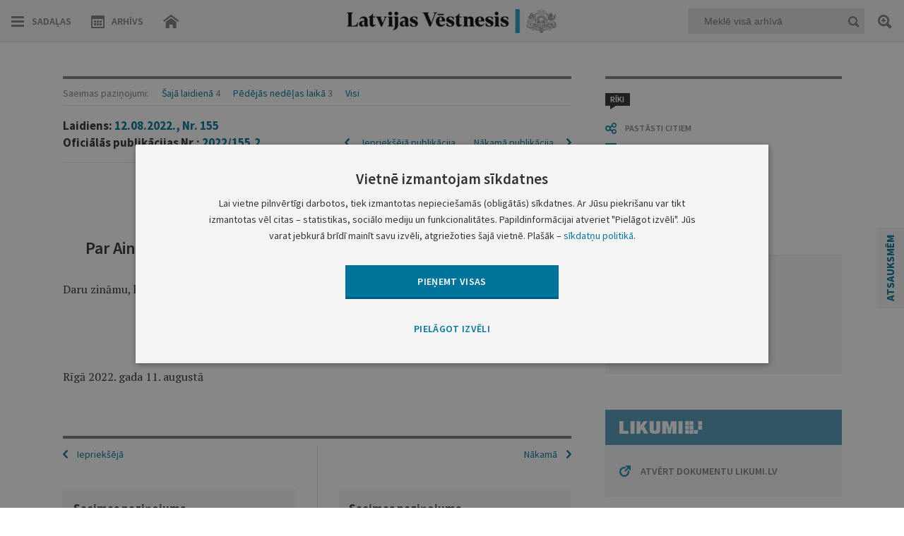

--- FILE ---
content_type: text/html; charset=utf-8
request_url: https://www.google.com/recaptcha/api2/anchor?ar=1&k=6LfAwx0TAAAAAHJ14x0TZhq-09WnAhr2UX0UIjYK&co=aHR0cHM6Ly93d3cudmVzdG5lc2lzLmx2OjQ0Mw..&hl=lv&v=N67nZn4AqZkNcbeMu4prBgzg&size=normal&anchor-ms=20000&execute-ms=30000&cb=bbfvp93jsiy4
body_size: 49518
content:
<!DOCTYPE HTML><html dir="ltr" lang="lv"><head><meta http-equiv="Content-Type" content="text/html; charset=UTF-8">
<meta http-equiv="X-UA-Compatible" content="IE=edge">
<title>reCAPTCHA</title>
<style type="text/css">
/* cyrillic-ext */
@font-face {
  font-family: 'Roboto';
  font-style: normal;
  font-weight: 400;
  font-stretch: 100%;
  src: url(//fonts.gstatic.com/s/roboto/v48/KFO7CnqEu92Fr1ME7kSn66aGLdTylUAMa3GUBHMdazTgWw.woff2) format('woff2');
  unicode-range: U+0460-052F, U+1C80-1C8A, U+20B4, U+2DE0-2DFF, U+A640-A69F, U+FE2E-FE2F;
}
/* cyrillic */
@font-face {
  font-family: 'Roboto';
  font-style: normal;
  font-weight: 400;
  font-stretch: 100%;
  src: url(//fonts.gstatic.com/s/roboto/v48/KFO7CnqEu92Fr1ME7kSn66aGLdTylUAMa3iUBHMdazTgWw.woff2) format('woff2');
  unicode-range: U+0301, U+0400-045F, U+0490-0491, U+04B0-04B1, U+2116;
}
/* greek-ext */
@font-face {
  font-family: 'Roboto';
  font-style: normal;
  font-weight: 400;
  font-stretch: 100%;
  src: url(//fonts.gstatic.com/s/roboto/v48/KFO7CnqEu92Fr1ME7kSn66aGLdTylUAMa3CUBHMdazTgWw.woff2) format('woff2');
  unicode-range: U+1F00-1FFF;
}
/* greek */
@font-face {
  font-family: 'Roboto';
  font-style: normal;
  font-weight: 400;
  font-stretch: 100%;
  src: url(//fonts.gstatic.com/s/roboto/v48/KFO7CnqEu92Fr1ME7kSn66aGLdTylUAMa3-UBHMdazTgWw.woff2) format('woff2');
  unicode-range: U+0370-0377, U+037A-037F, U+0384-038A, U+038C, U+038E-03A1, U+03A3-03FF;
}
/* math */
@font-face {
  font-family: 'Roboto';
  font-style: normal;
  font-weight: 400;
  font-stretch: 100%;
  src: url(//fonts.gstatic.com/s/roboto/v48/KFO7CnqEu92Fr1ME7kSn66aGLdTylUAMawCUBHMdazTgWw.woff2) format('woff2');
  unicode-range: U+0302-0303, U+0305, U+0307-0308, U+0310, U+0312, U+0315, U+031A, U+0326-0327, U+032C, U+032F-0330, U+0332-0333, U+0338, U+033A, U+0346, U+034D, U+0391-03A1, U+03A3-03A9, U+03B1-03C9, U+03D1, U+03D5-03D6, U+03F0-03F1, U+03F4-03F5, U+2016-2017, U+2034-2038, U+203C, U+2040, U+2043, U+2047, U+2050, U+2057, U+205F, U+2070-2071, U+2074-208E, U+2090-209C, U+20D0-20DC, U+20E1, U+20E5-20EF, U+2100-2112, U+2114-2115, U+2117-2121, U+2123-214F, U+2190, U+2192, U+2194-21AE, U+21B0-21E5, U+21F1-21F2, U+21F4-2211, U+2213-2214, U+2216-22FF, U+2308-230B, U+2310, U+2319, U+231C-2321, U+2336-237A, U+237C, U+2395, U+239B-23B7, U+23D0, U+23DC-23E1, U+2474-2475, U+25AF, U+25B3, U+25B7, U+25BD, U+25C1, U+25CA, U+25CC, U+25FB, U+266D-266F, U+27C0-27FF, U+2900-2AFF, U+2B0E-2B11, U+2B30-2B4C, U+2BFE, U+3030, U+FF5B, U+FF5D, U+1D400-1D7FF, U+1EE00-1EEFF;
}
/* symbols */
@font-face {
  font-family: 'Roboto';
  font-style: normal;
  font-weight: 400;
  font-stretch: 100%;
  src: url(//fonts.gstatic.com/s/roboto/v48/KFO7CnqEu92Fr1ME7kSn66aGLdTylUAMaxKUBHMdazTgWw.woff2) format('woff2');
  unicode-range: U+0001-000C, U+000E-001F, U+007F-009F, U+20DD-20E0, U+20E2-20E4, U+2150-218F, U+2190, U+2192, U+2194-2199, U+21AF, U+21E6-21F0, U+21F3, U+2218-2219, U+2299, U+22C4-22C6, U+2300-243F, U+2440-244A, U+2460-24FF, U+25A0-27BF, U+2800-28FF, U+2921-2922, U+2981, U+29BF, U+29EB, U+2B00-2BFF, U+4DC0-4DFF, U+FFF9-FFFB, U+10140-1018E, U+10190-1019C, U+101A0, U+101D0-101FD, U+102E0-102FB, U+10E60-10E7E, U+1D2C0-1D2D3, U+1D2E0-1D37F, U+1F000-1F0FF, U+1F100-1F1AD, U+1F1E6-1F1FF, U+1F30D-1F30F, U+1F315, U+1F31C, U+1F31E, U+1F320-1F32C, U+1F336, U+1F378, U+1F37D, U+1F382, U+1F393-1F39F, U+1F3A7-1F3A8, U+1F3AC-1F3AF, U+1F3C2, U+1F3C4-1F3C6, U+1F3CA-1F3CE, U+1F3D4-1F3E0, U+1F3ED, U+1F3F1-1F3F3, U+1F3F5-1F3F7, U+1F408, U+1F415, U+1F41F, U+1F426, U+1F43F, U+1F441-1F442, U+1F444, U+1F446-1F449, U+1F44C-1F44E, U+1F453, U+1F46A, U+1F47D, U+1F4A3, U+1F4B0, U+1F4B3, U+1F4B9, U+1F4BB, U+1F4BF, U+1F4C8-1F4CB, U+1F4D6, U+1F4DA, U+1F4DF, U+1F4E3-1F4E6, U+1F4EA-1F4ED, U+1F4F7, U+1F4F9-1F4FB, U+1F4FD-1F4FE, U+1F503, U+1F507-1F50B, U+1F50D, U+1F512-1F513, U+1F53E-1F54A, U+1F54F-1F5FA, U+1F610, U+1F650-1F67F, U+1F687, U+1F68D, U+1F691, U+1F694, U+1F698, U+1F6AD, U+1F6B2, U+1F6B9-1F6BA, U+1F6BC, U+1F6C6-1F6CF, U+1F6D3-1F6D7, U+1F6E0-1F6EA, U+1F6F0-1F6F3, U+1F6F7-1F6FC, U+1F700-1F7FF, U+1F800-1F80B, U+1F810-1F847, U+1F850-1F859, U+1F860-1F887, U+1F890-1F8AD, U+1F8B0-1F8BB, U+1F8C0-1F8C1, U+1F900-1F90B, U+1F93B, U+1F946, U+1F984, U+1F996, U+1F9E9, U+1FA00-1FA6F, U+1FA70-1FA7C, U+1FA80-1FA89, U+1FA8F-1FAC6, U+1FACE-1FADC, U+1FADF-1FAE9, U+1FAF0-1FAF8, U+1FB00-1FBFF;
}
/* vietnamese */
@font-face {
  font-family: 'Roboto';
  font-style: normal;
  font-weight: 400;
  font-stretch: 100%;
  src: url(//fonts.gstatic.com/s/roboto/v48/KFO7CnqEu92Fr1ME7kSn66aGLdTylUAMa3OUBHMdazTgWw.woff2) format('woff2');
  unicode-range: U+0102-0103, U+0110-0111, U+0128-0129, U+0168-0169, U+01A0-01A1, U+01AF-01B0, U+0300-0301, U+0303-0304, U+0308-0309, U+0323, U+0329, U+1EA0-1EF9, U+20AB;
}
/* latin-ext */
@font-face {
  font-family: 'Roboto';
  font-style: normal;
  font-weight: 400;
  font-stretch: 100%;
  src: url(//fonts.gstatic.com/s/roboto/v48/KFO7CnqEu92Fr1ME7kSn66aGLdTylUAMa3KUBHMdazTgWw.woff2) format('woff2');
  unicode-range: U+0100-02BA, U+02BD-02C5, U+02C7-02CC, U+02CE-02D7, U+02DD-02FF, U+0304, U+0308, U+0329, U+1D00-1DBF, U+1E00-1E9F, U+1EF2-1EFF, U+2020, U+20A0-20AB, U+20AD-20C0, U+2113, U+2C60-2C7F, U+A720-A7FF;
}
/* latin */
@font-face {
  font-family: 'Roboto';
  font-style: normal;
  font-weight: 400;
  font-stretch: 100%;
  src: url(//fonts.gstatic.com/s/roboto/v48/KFO7CnqEu92Fr1ME7kSn66aGLdTylUAMa3yUBHMdazQ.woff2) format('woff2');
  unicode-range: U+0000-00FF, U+0131, U+0152-0153, U+02BB-02BC, U+02C6, U+02DA, U+02DC, U+0304, U+0308, U+0329, U+2000-206F, U+20AC, U+2122, U+2191, U+2193, U+2212, U+2215, U+FEFF, U+FFFD;
}
/* cyrillic-ext */
@font-face {
  font-family: 'Roboto';
  font-style: normal;
  font-weight: 500;
  font-stretch: 100%;
  src: url(//fonts.gstatic.com/s/roboto/v48/KFO7CnqEu92Fr1ME7kSn66aGLdTylUAMa3GUBHMdazTgWw.woff2) format('woff2');
  unicode-range: U+0460-052F, U+1C80-1C8A, U+20B4, U+2DE0-2DFF, U+A640-A69F, U+FE2E-FE2F;
}
/* cyrillic */
@font-face {
  font-family: 'Roboto';
  font-style: normal;
  font-weight: 500;
  font-stretch: 100%;
  src: url(//fonts.gstatic.com/s/roboto/v48/KFO7CnqEu92Fr1ME7kSn66aGLdTylUAMa3iUBHMdazTgWw.woff2) format('woff2');
  unicode-range: U+0301, U+0400-045F, U+0490-0491, U+04B0-04B1, U+2116;
}
/* greek-ext */
@font-face {
  font-family: 'Roboto';
  font-style: normal;
  font-weight: 500;
  font-stretch: 100%;
  src: url(//fonts.gstatic.com/s/roboto/v48/KFO7CnqEu92Fr1ME7kSn66aGLdTylUAMa3CUBHMdazTgWw.woff2) format('woff2');
  unicode-range: U+1F00-1FFF;
}
/* greek */
@font-face {
  font-family: 'Roboto';
  font-style: normal;
  font-weight: 500;
  font-stretch: 100%;
  src: url(//fonts.gstatic.com/s/roboto/v48/KFO7CnqEu92Fr1ME7kSn66aGLdTylUAMa3-UBHMdazTgWw.woff2) format('woff2');
  unicode-range: U+0370-0377, U+037A-037F, U+0384-038A, U+038C, U+038E-03A1, U+03A3-03FF;
}
/* math */
@font-face {
  font-family: 'Roboto';
  font-style: normal;
  font-weight: 500;
  font-stretch: 100%;
  src: url(//fonts.gstatic.com/s/roboto/v48/KFO7CnqEu92Fr1ME7kSn66aGLdTylUAMawCUBHMdazTgWw.woff2) format('woff2');
  unicode-range: U+0302-0303, U+0305, U+0307-0308, U+0310, U+0312, U+0315, U+031A, U+0326-0327, U+032C, U+032F-0330, U+0332-0333, U+0338, U+033A, U+0346, U+034D, U+0391-03A1, U+03A3-03A9, U+03B1-03C9, U+03D1, U+03D5-03D6, U+03F0-03F1, U+03F4-03F5, U+2016-2017, U+2034-2038, U+203C, U+2040, U+2043, U+2047, U+2050, U+2057, U+205F, U+2070-2071, U+2074-208E, U+2090-209C, U+20D0-20DC, U+20E1, U+20E5-20EF, U+2100-2112, U+2114-2115, U+2117-2121, U+2123-214F, U+2190, U+2192, U+2194-21AE, U+21B0-21E5, U+21F1-21F2, U+21F4-2211, U+2213-2214, U+2216-22FF, U+2308-230B, U+2310, U+2319, U+231C-2321, U+2336-237A, U+237C, U+2395, U+239B-23B7, U+23D0, U+23DC-23E1, U+2474-2475, U+25AF, U+25B3, U+25B7, U+25BD, U+25C1, U+25CA, U+25CC, U+25FB, U+266D-266F, U+27C0-27FF, U+2900-2AFF, U+2B0E-2B11, U+2B30-2B4C, U+2BFE, U+3030, U+FF5B, U+FF5D, U+1D400-1D7FF, U+1EE00-1EEFF;
}
/* symbols */
@font-face {
  font-family: 'Roboto';
  font-style: normal;
  font-weight: 500;
  font-stretch: 100%;
  src: url(//fonts.gstatic.com/s/roboto/v48/KFO7CnqEu92Fr1ME7kSn66aGLdTylUAMaxKUBHMdazTgWw.woff2) format('woff2');
  unicode-range: U+0001-000C, U+000E-001F, U+007F-009F, U+20DD-20E0, U+20E2-20E4, U+2150-218F, U+2190, U+2192, U+2194-2199, U+21AF, U+21E6-21F0, U+21F3, U+2218-2219, U+2299, U+22C4-22C6, U+2300-243F, U+2440-244A, U+2460-24FF, U+25A0-27BF, U+2800-28FF, U+2921-2922, U+2981, U+29BF, U+29EB, U+2B00-2BFF, U+4DC0-4DFF, U+FFF9-FFFB, U+10140-1018E, U+10190-1019C, U+101A0, U+101D0-101FD, U+102E0-102FB, U+10E60-10E7E, U+1D2C0-1D2D3, U+1D2E0-1D37F, U+1F000-1F0FF, U+1F100-1F1AD, U+1F1E6-1F1FF, U+1F30D-1F30F, U+1F315, U+1F31C, U+1F31E, U+1F320-1F32C, U+1F336, U+1F378, U+1F37D, U+1F382, U+1F393-1F39F, U+1F3A7-1F3A8, U+1F3AC-1F3AF, U+1F3C2, U+1F3C4-1F3C6, U+1F3CA-1F3CE, U+1F3D4-1F3E0, U+1F3ED, U+1F3F1-1F3F3, U+1F3F5-1F3F7, U+1F408, U+1F415, U+1F41F, U+1F426, U+1F43F, U+1F441-1F442, U+1F444, U+1F446-1F449, U+1F44C-1F44E, U+1F453, U+1F46A, U+1F47D, U+1F4A3, U+1F4B0, U+1F4B3, U+1F4B9, U+1F4BB, U+1F4BF, U+1F4C8-1F4CB, U+1F4D6, U+1F4DA, U+1F4DF, U+1F4E3-1F4E6, U+1F4EA-1F4ED, U+1F4F7, U+1F4F9-1F4FB, U+1F4FD-1F4FE, U+1F503, U+1F507-1F50B, U+1F50D, U+1F512-1F513, U+1F53E-1F54A, U+1F54F-1F5FA, U+1F610, U+1F650-1F67F, U+1F687, U+1F68D, U+1F691, U+1F694, U+1F698, U+1F6AD, U+1F6B2, U+1F6B9-1F6BA, U+1F6BC, U+1F6C6-1F6CF, U+1F6D3-1F6D7, U+1F6E0-1F6EA, U+1F6F0-1F6F3, U+1F6F7-1F6FC, U+1F700-1F7FF, U+1F800-1F80B, U+1F810-1F847, U+1F850-1F859, U+1F860-1F887, U+1F890-1F8AD, U+1F8B0-1F8BB, U+1F8C0-1F8C1, U+1F900-1F90B, U+1F93B, U+1F946, U+1F984, U+1F996, U+1F9E9, U+1FA00-1FA6F, U+1FA70-1FA7C, U+1FA80-1FA89, U+1FA8F-1FAC6, U+1FACE-1FADC, U+1FADF-1FAE9, U+1FAF0-1FAF8, U+1FB00-1FBFF;
}
/* vietnamese */
@font-face {
  font-family: 'Roboto';
  font-style: normal;
  font-weight: 500;
  font-stretch: 100%;
  src: url(//fonts.gstatic.com/s/roboto/v48/KFO7CnqEu92Fr1ME7kSn66aGLdTylUAMa3OUBHMdazTgWw.woff2) format('woff2');
  unicode-range: U+0102-0103, U+0110-0111, U+0128-0129, U+0168-0169, U+01A0-01A1, U+01AF-01B0, U+0300-0301, U+0303-0304, U+0308-0309, U+0323, U+0329, U+1EA0-1EF9, U+20AB;
}
/* latin-ext */
@font-face {
  font-family: 'Roboto';
  font-style: normal;
  font-weight: 500;
  font-stretch: 100%;
  src: url(//fonts.gstatic.com/s/roboto/v48/KFO7CnqEu92Fr1ME7kSn66aGLdTylUAMa3KUBHMdazTgWw.woff2) format('woff2');
  unicode-range: U+0100-02BA, U+02BD-02C5, U+02C7-02CC, U+02CE-02D7, U+02DD-02FF, U+0304, U+0308, U+0329, U+1D00-1DBF, U+1E00-1E9F, U+1EF2-1EFF, U+2020, U+20A0-20AB, U+20AD-20C0, U+2113, U+2C60-2C7F, U+A720-A7FF;
}
/* latin */
@font-face {
  font-family: 'Roboto';
  font-style: normal;
  font-weight: 500;
  font-stretch: 100%;
  src: url(//fonts.gstatic.com/s/roboto/v48/KFO7CnqEu92Fr1ME7kSn66aGLdTylUAMa3yUBHMdazQ.woff2) format('woff2');
  unicode-range: U+0000-00FF, U+0131, U+0152-0153, U+02BB-02BC, U+02C6, U+02DA, U+02DC, U+0304, U+0308, U+0329, U+2000-206F, U+20AC, U+2122, U+2191, U+2193, U+2212, U+2215, U+FEFF, U+FFFD;
}
/* cyrillic-ext */
@font-face {
  font-family: 'Roboto';
  font-style: normal;
  font-weight: 900;
  font-stretch: 100%;
  src: url(//fonts.gstatic.com/s/roboto/v48/KFO7CnqEu92Fr1ME7kSn66aGLdTylUAMa3GUBHMdazTgWw.woff2) format('woff2');
  unicode-range: U+0460-052F, U+1C80-1C8A, U+20B4, U+2DE0-2DFF, U+A640-A69F, U+FE2E-FE2F;
}
/* cyrillic */
@font-face {
  font-family: 'Roboto';
  font-style: normal;
  font-weight: 900;
  font-stretch: 100%;
  src: url(//fonts.gstatic.com/s/roboto/v48/KFO7CnqEu92Fr1ME7kSn66aGLdTylUAMa3iUBHMdazTgWw.woff2) format('woff2');
  unicode-range: U+0301, U+0400-045F, U+0490-0491, U+04B0-04B1, U+2116;
}
/* greek-ext */
@font-face {
  font-family: 'Roboto';
  font-style: normal;
  font-weight: 900;
  font-stretch: 100%;
  src: url(//fonts.gstatic.com/s/roboto/v48/KFO7CnqEu92Fr1ME7kSn66aGLdTylUAMa3CUBHMdazTgWw.woff2) format('woff2');
  unicode-range: U+1F00-1FFF;
}
/* greek */
@font-face {
  font-family: 'Roboto';
  font-style: normal;
  font-weight: 900;
  font-stretch: 100%;
  src: url(//fonts.gstatic.com/s/roboto/v48/KFO7CnqEu92Fr1ME7kSn66aGLdTylUAMa3-UBHMdazTgWw.woff2) format('woff2');
  unicode-range: U+0370-0377, U+037A-037F, U+0384-038A, U+038C, U+038E-03A1, U+03A3-03FF;
}
/* math */
@font-face {
  font-family: 'Roboto';
  font-style: normal;
  font-weight: 900;
  font-stretch: 100%;
  src: url(//fonts.gstatic.com/s/roboto/v48/KFO7CnqEu92Fr1ME7kSn66aGLdTylUAMawCUBHMdazTgWw.woff2) format('woff2');
  unicode-range: U+0302-0303, U+0305, U+0307-0308, U+0310, U+0312, U+0315, U+031A, U+0326-0327, U+032C, U+032F-0330, U+0332-0333, U+0338, U+033A, U+0346, U+034D, U+0391-03A1, U+03A3-03A9, U+03B1-03C9, U+03D1, U+03D5-03D6, U+03F0-03F1, U+03F4-03F5, U+2016-2017, U+2034-2038, U+203C, U+2040, U+2043, U+2047, U+2050, U+2057, U+205F, U+2070-2071, U+2074-208E, U+2090-209C, U+20D0-20DC, U+20E1, U+20E5-20EF, U+2100-2112, U+2114-2115, U+2117-2121, U+2123-214F, U+2190, U+2192, U+2194-21AE, U+21B0-21E5, U+21F1-21F2, U+21F4-2211, U+2213-2214, U+2216-22FF, U+2308-230B, U+2310, U+2319, U+231C-2321, U+2336-237A, U+237C, U+2395, U+239B-23B7, U+23D0, U+23DC-23E1, U+2474-2475, U+25AF, U+25B3, U+25B7, U+25BD, U+25C1, U+25CA, U+25CC, U+25FB, U+266D-266F, U+27C0-27FF, U+2900-2AFF, U+2B0E-2B11, U+2B30-2B4C, U+2BFE, U+3030, U+FF5B, U+FF5D, U+1D400-1D7FF, U+1EE00-1EEFF;
}
/* symbols */
@font-face {
  font-family: 'Roboto';
  font-style: normal;
  font-weight: 900;
  font-stretch: 100%;
  src: url(//fonts.gstatic.com/s/roboto/v48/KFO7CnqEu92Fr1ME7kSn66aGLdTylUAMaxKUBHMdazTgWw.woff2) format('woff2');
  unicode-range: U+0001-000C, U+000E-001F, U+007F-009F, U+20DD-20E0, U+20E2-20E4, U+2150-218F, U+2190, U+2192, U+2194-2199, U+21AF, U+21E6-21F0, U+21F3, U+2218-2219, U+2299, U+22C4-22C6, U+2300-243F, U+2440-244A, U+2460-24FF, U+25A0-27BF, U+2800-28FF, U+2921-2922, U+2981, U+29BF, U+29EB, U+2B00-2BFF, U+4DC0-4DFF, U+FFF9-FFFB, U+10140-1018E, U+10190-1019C, U+101A0, U+101D0-101FD, U+102E0-102FB, U+10E60-10E7E, U+1D2C0-1D2D3, U+1D2E0-1D37F, U+1F000-1F0FF, U+1F100-1F1AD, U+1F1E6-1F1FF, U+1F30D-1F30F, U+1F315, U+1F31C, U+1F31E, U+1F320-1F32C, U+1F336, U+1F378, U+1F37D, U+1F382, U+1F393-1F39F, U+1F3A7-1F3A8, U+1F3AC-1F3AF, U+1F3C2, U+1F3C4-1F3C6, U+1F3CA-1F3CE, U+1F3D4-1F3E0, U+1F3ED, U+1F3F1-1F3F3, U+1F3F5-1F3F7, U+1F408, U+1F415, U+1F41F, U+1F426, U+1F43F, U+1F441-1F442, U+1F444, U+1F446-1F449, U+1F44C-1F44E, U+1F453, U+1F46A, U+1F47D, U+1F4A3, U+1F4B0, U+1F4B3, U+1F4B9, U+1F4BB, U+1F4BF, U+1F4C8-1F4CB, U+1F4D6, U+1F4DA, U+1F4DF, U+1F4E3-1F4E6, U+1F4EA-1F4ED, U+1F4F7, U+1F4F9-1F4FB, U+1F4FD-1F4FE, U+1F503, U+1F507-1F50B, U+1F50D, U+1F512-1F513, U+1F53E-1F54A, U+1F54F-1F5FA, U+1F610, U+1F650-1F67F, U+1F687, U+1F68D, U+1F691, U+1F694, U+1F698, U+1F6AD, U+1F6B2, U+1F6B9-1F6BA, U+1F6BC, U+1F6C6-1F6CF, U+1F6D3-1F6D7, U+1F6E0-1F6EA, U+1F6F0-1F6F3, U+1F6F7-1F6FC, U+1F700-1F7FF, U+1F800-1F80B, U+1F810-1F847, U+1F850-1F859, U+1F860-1F887, U+1F890-1F8AD, U+1F8B0-1F8BB, U+1F8C0-1F8C1, U+1F900-1F90B, U+1F93B, U+1F946, U+1F984, U+1F996, U+1F9E9, U+1FA00-1FA6F, U+1FA70-1FA7C, U+1FA80-1FA89, U+1FA8F-1FAC6, U+1FACE-1FADC, U+1FADF-1FAE9, U+1FAF0-1FAF8, U+1FB00-1FBFF;
}
/* vietnamese */
@font-face {
  font-family: 'Roboto';
  font-style: normal;
  font-weight: 900;
  font-stretch: 100%;
  src: url(//fonts.gstatic.com/s/roboto/v48/KFO7CnqEu92Fr1ME7kSn66aGLdTylUAMa3OUBHMdazTgWw.woff2) format('woff2');
  unicode-range: U+0102-0103, U+0110-0111, U+0128-0129, U+0168-0169, U+01A0-01A1, U+01AF-01B0, U+0300-0301, U+0303-0304, U+0308-0309, U+0323, U+0329, U+1EA0-1EF9, U+20AB;
}
/* latin-ext */
@font-face {
  font-family: 'Roboto';
  font-style: normal;
  font-weight: 900;
  font-stretch: 100%;
  src: url(//fonts.gstatic.com/s/roboto/v48/KFO7CnqEu92Fr1ME7kSn66aGLdTylUAMa3KUBHMdazTgWw.woff2) format('woff2');
  unicode-range: U+0100-02BA, U+02BD-02C5, U+02C7-02CC, U+02CE-02D7, U+02DD-02FF, U+0304, U+0308, U+0329, U+1D00-1DBF, U+1E00-1E9F, U+1EF2-1EFF, U+2020, U+20A0-20AB, U+20AD-20C0, U+2113, U+2C60-2C7F, U+A720-A7FF;
}
/* latin */
@font-face {
  font-family: 'Roboto';
  font-style: normal;
  font-weight: 900;
  font-stretch: 100%;
  src: url(//fonts.gstatic.com/s/roboto/v48/KFO7CnqEu92Fr1ME7kSn66aGLdTylUAMa3yUBHMdazQ.woff2) format('woff2');
  unicode-range: U+0000-00FF, U+0131, U+0152-0153, U+02BB-02BC, U+02C6, U+02DA, U+02DC, U+0304, U+0308, U+0329, U+2000-206F, U+20AC, U+2122, U+2191, U+2193, U+2212, U+2215, U+FEFF, U+FFFD;
}

</style>
<link rel="stylesheet" type="text/css" href="https://www.gstatic.com/recaptcha/releases/N67nZn4AqZkNcbeMu4prBgzg/styles__ltr.css">
<script nonce="f--PAC6WVmACRJn4ZA957Q" type="text/javascript">window['__recaptcha_api'] = 'https://www.google.com/recaptcha/api2/';</script>
<script type="text/javascript" src="https://www.gstatic.com/recaptcha/releases/N67nZn4AqZkNcbeMu4prBgzg/recaptcha__lv.js" nonce="f--PAC6WVmACRJn4ZA957Q">
      
    </script></head>
<body><div id="rc-anchor-alert" class="rc-anchor-alert"></div>
<input type="hidden" id="recaptcha-token" value="[base64]">
<script type="text/javascript" nonce="f--PAC6WVmACRJn4ZA957Q">
      recaptcha.anchor.Main.init("[\x22ainput\x22,[\x22bgdata\x22,\x22\x22,\[base64]/[base64]/[base64]/[base64]/[base64]/[base64]/KGcoTywyNTMsTy5PKSxVRyhPLEMpKTpnKE8sMjUzLEMpLE8pKSxsKSksTykpfSxieT1mdW5jdGlvbihDLE8sdSxsKXtmb3IobD0odT1SKEMpLDApO08+MDtPLS0pbD1sPDw4fFooQyk7ZyhDLHUsbCl9LFVHPWZ1bmN0aW9uKEMsTyl7Qy5pLmxlbmd0aD4xMDQ/[base64]/[base64]/[base64]/[base64]/[base64]/[base64]/[base64]\\u003d\x22,\[base64]\x22,\[base64]/w6R4VAbCrsKqSg/DjB7CsRPCm8KoIsOWwpoKwq/DoAJUMikRw5FLwpsgdMKkWUnDsxRBa3PDvMKRwr5+UMKAUsKnwpAydMOkw71OFWITwqTDh8KcNGzDmMOewovDj8KcTyVow6h/HTlIHQnDsS9zVm1gwrLDj2sHaG52WcOFwq3DgsKHwrjDq3dHCC7CqsKSOsKWFsOtw4vCrAcsw6URS13DnVAFwrfCmC4Vw6DDjS7CjsOjTMKSw5I5w4JfwqgcwpJxwqVXw6LCvBYfEsODScO+GALCvGvCkjcBfiQcwr4/w5EZw7Rcw7xmw7XCg8KBX8KIworCrRx0w4wqwpvCrzM0wptIw7bCrcO5PjzCgRBFA8ODwoBow5cMw63Cn2PDocKnw7cvBk5AwqIzw4tfwrQyAEQgwoXDpsKLAcOUw6zCi1cPwrEKXipkw7XCksKCw6Zqw6zDhREBw43Dkgx1T8OVQsOYw7/CjGF/wrzDtzsgEEHCqgMNw4AVw5LDkA9twpAjKgHCnMKJwpjCtFPDjMOfwroOXcKjYMK8Uw0rwrjDtzPCpcKUUyBGbDEragLCqRgofGg/w7EDRwIcTMKawq0hwrbCnsOMw5LDqsOAHSw/wojCgsORLn4jw5rDlkwJesKrLGRqSA7DqcOYw7rCicOBQMOPB10swpB0TBTCocOtRGvClMOQAMKgQVTCjsKgEzkfNMOzWnbCrcOBXsKPwqjCohhOwprCtkQ7K8OdLMO9T3w9wqzDmxJNw6kIHjwsPls2CMKCUW4kw7gow7fCsQMWQxTCvRjCtsKld30Iw5B/[base64]/wqnDnRbDiMKww5rCj2cqB0QuSyBhNMKtJUdDbSZlDyTClW7DpW5fw5XDpCUSJMOZw7Q0wqfCjDHDrg/DqcK7wql/C2EvR8O+cjTCuMKLOiPDlcOzw4BOwqkCIsOaw79KesOBRQZxZsO4wobDnglNw5fCrjrDgUbCmnXDrMONwq96w7/DpwjDugFsw5MOwrrDv8OuwrMGQ2/DlcOAZiNYUFd1wpxWInvDpsOqc8KkBVxQwpd4wpFEA8K7c8OKw6HDj8KKw4nDsSM/bsKsNVPCtkduNiUJwrhUXXUtVcKSG19sZ2NkYEhJTiofN8OqJBd7wqvDjHzDksKVw4lTw6LDpBXDjG1yfMKUw6/CqHJfNsKIBl/[base64]/[base64]/Cj8KtwrcXwpw5SE1bwrDCtnVtwpnCr8Odw5/DqHo3wp3CqikLAQRVwrwyYsKnwrLCqTfChFnDmMOAw4wBwpxlUMOHw63DsgwNw71FCmsZw4MbXFMPc29lwoEyUsKdM8KxBnADBMKsdG7Cl3jCjA/Dk8Kxwq7Cn8O7wqR8wr83bsOvccOXOjABwrRvwr9rATXDtMO5DkNkwp7DsTvCsTTCrR/CqArDl8Oxw4Bywolvw6crQiHCqWrDqWzDoMKPVgEeMcOWYmB4ZlvDuUIeEjPChlJqL8OWwqs5KjQzTBjDgcK3N2BHworDqiDDi8Kww58zBkXDnsO+AV/Dgz4gbMKSZHwUw6rDslHDiMKZw6B2w4wxDcOpV37Cn8KPwqlGd2bDqcKLQAjDjMK/eMOnwrzCkT8fwqPCmFdpw6IkP8O9E2XCv3bDlz7Cg8KuCMO+wp0occOFHMO6LMOzAcK5bV7ClxBZe8KBbMKKRScQwqDDkcOUwroLLsOERFLDq8O/w5/CgWQjfMKnwqJswp4Cw4fCiV0yO8Kbwo10MMOKwqUhVWlxw5/[base64]/[base64]/DtsOVwqXCqCsbe8KVPMKgwqxoNH9AwpIUGsKDS8KeZnJsYTnDq8KLworCl8KZdcOpw6vCiXQGwr7DpsKSY8K1wohjwqXDsR4wwrHCmsORe8OcFMK1wqLCkMKMRsOkw691wrvDssKZZ2sQwqTCojxfw45QbGxbwpbCqSPCrH/CvsONJDfDgMO/fURxJXsiwrJcCDU+YcOXYHh6F2kaJyZqIsO5E8OxDMKbL8K6wqMuOcOGOMKyLULDgcOHXifCsQrDqMOsWsOGVzp0TsKlYBbCk8OyZcO5w55yYMO+YUHCtmUHXMKQwqjDlWLDmsKlVHAHBiTCujNQwowUfcKtw4rDjTdpwrs/wrfDkwjCq1jCv1jDnsKHwpxyOsKrBsK7w6N9wp3DhzvDssKUw73Dl8ObF8OfdsKAISwZwr/CtRPCrDrDoXdOw4t4w7bCscOCwqxHDcKEAsO3wqPDvMO1YMKBw6TDn0DCr1vDvCTClV4uw68ZfsOVw6p9bQ0swrjDqUA/Vj/DmHPDvcOER3hdw5nCgiTDsXIaw5N1w43CiMKYwpxLZcKlDMK0XsO/[base64]/wrfDmsOnwo3DuMOGw4/[base64]/DhxDDvMKzw7jDnBlRwrocwq5FwqLDpcOMeyJmGwLDj8KINDHCgMKYwpzDiH4cw7HDkhfDrcKOwrbClGLCpC8qIGMzw43Di0vCpWlsDMOdwqABCmPDkAouFcKewpzDqhZ5wrvDrsKJcAfCuTHCtMKuXMOYWU/DusOBEwoIZ1UjeTNEw4nCslHDnwt8wqnCiSjCuhtlB8Kcw7vCh0fDmCcVw4/[base64]/wo5UwpJ6w4/[base64]/DqMKMIsOGT8OAICTCu0zCkyTDtFjCvMK4JsK4MMOpLFrDuyLDgC/Di8OmwrPCg8KYw6I8c8O7w6xlbBrCqnnCoWbDiHjDjxcoWVrDl8Kcw4vCuMOOwr3DhmNccF7CtkZFacK2w5XCr8KNwqbDv1vDvzBcXXQydGg+VwrDixHCh8KvwqTCpMKeEsOswqjDq8O2e0PDtDHDuivDk8KLBsKFw5HCucOgw5TDjsOiC2RswoxuwrfDp3Nowr/Cv8O1w40Fw6FRw4LCgcKDZRfDjFzDo8KEwp4mw7M0bMKCw5vDj1TDssOdwqDDlMO6fhHDlsOUw7zDlCrCqcKCcjTCjX4yw7DCpMOSw4Y2EsOkw53Cg01tw4pTwqfCt8OEM8OECHTCocO/YT7DmWAWworCjxQTwrxGw7wDRUzDr2lFw6NDwrE5wqEgwphewqtvF0HCo27CmcKrw6rCgMKvw6cPw6hhwqNywpjCl8KDIWwXw7U3woIKwo3CqRnDscK1VMKENHzCuHx0asO6WFNSSsKGwqzDgS/DkCQNw5lrwoXCncKqw4g4RsKvw7Jzw6hBKAM5w7hpLHQ8w7XDqxbDmMOEDsOAF8OUKVYbaSBrwrfCkMONwqZAQcOmw6gdw6EUwrvCgMKECiVJJlrCt8Ojw7LCl17DhMO8VMK/JsOBUU3CjMKDPMKFNMK6GjTDh082KgDCrsOCM8Kbw4bDtMKDA8Oiw6Elw6o6wprDgxF+fBrDnm/[base64]/Cmgk6w5LCoXbCksK9w7HDjxLCuMOVwrLDscKHaMOTOQfCjMOkcMK7LSZrYzBSfB3DjlFLw57DolLDjHTDg8ONGcOJLFI4JkjDqcKgw60yCx7CjMKnwpXDrsKlwpkvE8K1wphAVsKrMMOBWMOcwrjDrsKJLHTCuwBTCQsowpokTsOCWSh/W8ODwo/CvcOmwrxkC8Ozw5jDlhgGwprDucOLw6/DpsKpwodrw73CjVzDqiPCucKYworDpcOowovCj8OwwpHCmcK9c3lLPsKhw5JgwoMlTmXCpmHCv8KWwrHDusOTPsK+wr7Ch8OVI3cuQSkNUsKjb8O5w4XDj0DDlxERwr3CusKCwprDpy/DoFPDrizCqmbCjD4Qw5oCwopQw5h5wrLChGkwwpANw43ChcO+ccKww5MdLcOzw7bDnzrCnnBOFA9pC8KbbgnCg8O6w65zXHbCgsK7FMOvBDFjwo1RZ0R+JzAswrY/a1s9w4cMw5xUBsOrwolyW8KSwqDDiUhzYcOgwoDCpsOjEsK0a8OWK0vDscKvw7cnw65Vwo5zbcOVw4x8w6PCsMKHCMKNNEPCtsKKw43CmMOGS8OnWsO9w6Q/w4ErSEtqwrPDscOew4PCnRnDgsK8w6dawp7CrXfCggksBMO1wofCix1JDDDDgXZqRcKQMMKHWsKcG2rCp09cwqLDvsOZCFLDvGwJVcKyL8OdwqFAE1/Dk1B5wrPCrWlpwo/Dnzohf8KHdsOJGGTCl8O2wqnDqDnDulIpBsO6w47Dn8OzFADChcKMBsOhwrd9SQfDjSgqw4LDqy4vw4xtw7ZAwp/CjMOkwpTCiV5jw5PCsStUR8KNFFAKX8KnXm40wqo2w5cVER/DvV/CrsOOw5FCw7nDjsOww41bw68sw5dbwrzCr8KHRcOKIy51OwnCk8K2wpEqwpjDt8KFw60WaR1Xc0Y8w4xdVsKFwq0McMOAYQNGw5vClMOcw4DDiHdXwp4zwp3CkEnDmgdAO8KMw6TDvsK6wrZtFiXDtGzDvMKcwpRgwo5qw6pzwqs+wpIhWl/CoS95XyNMEsKKXV3DsMOnPFfCg3MOfFptw5kgwqTCkSkaw61UQh/CpSUyw6DDqQE1w7LCk2nCnDMeAsK0w7jDlmdswrHDvGIewotJC8OAFsKoKcOHAsKQIsOMPGVfwqAvw77DgVp7EjJDwp/CkMKnbGpOwoPDpi4hwrsww5fCvgjCuDnCjAnCmsOacMO4wqBtwpwewqwDPsOawrPCpnUvaMORVk/[base64]/[base64]/ZHopwrgub8OLbWZBw5jDs3fDsMOqw581w5fDjMKCw6HCqjstaMK4wr7CgMO5Q8K0S1vCvknCsETDgsOiTMO2w50lwr3DgCU0wo42wpfCoUJGwoDDtUnCrcOJwqvDgsOsJsKfdz1AwqLDsRIbPMKqwqQbwrZxw6JbCB0wcsKrw5N/BwBlw7ljw4jDvFA9IsOoYBsBA3TCo3PDvjl/wpdBw4zDkMOOBsKHVFt1WMOIPsOqwpITwpNCQUDDjjwiHcKXET3CtxLDt8OBwo4ZdMOsd8O/wo1twoJMw7XCvz9jw7x6wql/EsK5InEFwpHCtMKpd0vCl8OHw4QrwrBcwoZCd3fDiC/DuFnDt1gCCzkmEsKXccOKwrcpIh3DjsKXw5DCrsKGPmjDlnPCp8OlFMOMZyLCr8Kaw68wwrgkwqXDkkcJwpfCt07CpcKgwokxETddwqkMwrDDgsKSdyjDiRvCjMKdV8OIem1ewonDvyTCgCkJBsO7w6JgacOUZXREw54JYsOOesKpd8O7VUw2wqwuwq/DqcOWw6HDn8OGwoRWwoTDscK+aMO9RsO5I0LClkfCkT7CnFByw5fDv8Oqw69cwobCm8Kmc8OrwqRKwpjCtcO9wqzCg8KCwobDrwnCiXHDnSRhIsOCHcO6ewpMw5VJwoVhwrnDuMObBjzDnVZ4McKAGQPDgj8/CsOawq3ChMOgwoLCuMKFCV/DicKPw5Ygw6jDs13CrhMQwrzDmF0RwoXCo8OlUsK0wr7DscKMVy9gwq3Cg1MFaMKDwosqWMKZw6NaYiwsKMOwDsKQEUjCpwN/wrcMw4rDg8KPw7UkfcO0w4HChcONwrzDhmnDmlt1wrDCtcKZwpzDo8ObRMKiwoh/AnISKcOdw7vCt3gHPUnCm8ORbU1qw7LDhjtGw7ZiSsKwMMKVVsOTThJWFcOPw6bDumocw6c2MMO7w6ELTVfDjcOzw5nCqsKfecOJXw/CnBZxw6Ahw5BXZDLCicOyXsOjw5smP8OgYXTDtsO6wo7Ct1UUw6JYBcKOwqwaM8KVT1UEwrwqwrnDkcOAwrt4wqgIw6c1dnXCusKZwrTCnMOowoA8IMOzw7bDiy8awpbDucOxwrfDlE5LGMKMwpdSOD5PKMOtw4/Dj8OXwoNASgkow4oCw6nCpSrCqyRTScOGw4bCogDCsMKQZMO0ZcOrwpRNwqlBAj8OwoHCvXrCqcOFBsOVw694w4ZZFMOUwrF+wqbDt3hfPgA1RHcbw4J+ecKVw4pqw6rDpsO/[base64]/w4/DmcOfH8Ktw5/DvmNAWMKxdsKdFSPDkwpFw5daw7DClzlzbk8Rw4TCvXR/[base64]/DowfCl1HCuDlTCMKowobCtHhRwqXCkgpswrjCu23CvsOTJ04Xwq/[base64]/TsOsT8OMwrBBU8KBcnYowpnDg2nDlMKxGMOew7pnJcOzZ8K4wq9BwrcHw5jCiMKNe33CuBLCq0NUwqrCrgjDrcOVasKfwr4eb8KyHnZpw4ghYcOCCzVFWRpew7fCvcO4w7/Djn4vQMK9wqlOYnzDnhAPeMO4aMKtwr96wrtOw4Ebwr/Dq8KzKcOtFcKRw5XDvBfCjXJnwrbChMKbXMObWMOXCMO9V8Opd8KGQMKBfnJ2Y8K6Fj9zSUUpw7Q5M8Oxw5/DpMOHwoDCuxfDuDLDrsKwfMOCOChZwqcQSG54JcOVw5g1H8K/w6TCq8OtbXstCsONwpXCm2kswqfCklbDpCc4w5I0JQ8owp7DrlVfI1LCmWkww6bCuyzDkCYNw7Y1J8KIw4zCuBfClsK0wpNVwp/Cq01swrdIQcOKbcKIXcKlW37DjSNyC14kNcOEBDQaw5PCgWfDtMOjw57CqcK7DwMhw7tYw7pVVm0Iw7HDojPCqsK1GEnCsz/Co1jChcKBNwohMVAFw5DCrMKxOMOmwoTCiMKfcsKOQ8KeGDnCucO+Y3nCm8OrZgFjw7cHSB8UwqpXwqg6IsOtwr0ew4zCiMOywqEgVG/[base64]/Dmx0mK8KqwqlHfcOmw7gjaj4kwoIaw58cwq7Dq8O7w4fDs08jw5MNwprCmwhqXcKIwrJ5c8KdBGTCgCrDlmgeVcK7Y0HCiBU0HcKxL8KMw4LCrhzDtUECwqMowrxQw7FAw5HDiMO3w4PCgMKgfDXDsgwNcUl/CE0HwrFNwqUwwpFEw7cvGybCmkfChMKMwqssw7tgw6/CsVkSw6bChTnClMKQw4PDp3fCvRjCrcOfORRBMMOvw7pRwo7Cl8OGwos9woRww6cVZsOWw6jCqcK0CCfCl8Ohwqxow4/DqQpbwqnDr8K+f1EheDvClhF1fcOjeWrDkcK0woLCu3LCjsKSw4nChMKUwrkSacKqYsKYGMOkw7XDkWpTwrACwojCkmEDMsKFVMKKcmrCtVoXCMKYwq7Dm8OpMiUBBWXCh1/CvF7CqGcmG8ODRsOldULChF/DqQ7Do3/DssOqVcORwpbDp8KgwrJmPmbDl8OfDsOvwq/[base64]/DoDMSw6TDksOSw6kAKMKVDsKNNgnCsMORUcOnwpImLRx7f8KFwoFAwpJTW8K5KsK9wrLClQ/[base64]/wrvCq1xrTcOmHXQ/[base64]/[base64]/[base64]/DphF4wp/DtE1+w7zCkcOgF8Kmwp4MdsKww65ew5R1w7fDl8Ogw69GOMOjw4HCuMKFwoF5wpbCtsOLw7rDu0/[base64]/YgDCoMOXw5PDjcOiMCLCsXbDpQNnwpIHwpjCiMKnYWfDhBPCjMK2CzvCq8KOwpF7L8K8wooHw4pYKzoQS8OPMGXCvcO5w55/w7/CncKlw6QgOQDDnGPCvCBww7gbwp8fLFgmw59QSh3DnhUvw7/DjMKPYiBXwog7w5IkwpnDrjTCnj/Dj8Okw5jDnsK6DS9ddsKxwpXDrRDDlxYuOcOuFcOXw4cpLcK4wrzCncKnw6XDgMO3NFBGMi7ClkDDqcOUw77CgyUywp3ChsOcMSjDncKzY8KrPcOxwovCihzDsjk+bFTCszQ/wqvCoHFpXcK2B8KWW3jDjEfCgmsOTMO2HsO4w43ChWcqw4HCjMK6w6B6EAPDiWhLHSfDjw87wpDCoGfCgWPCqgl/wq4RwoTCkktROG8qecK/[base64]/wqtZfMKZw6zCp8Kww6hlw5kLwqBTSW3DrmrCmlQVw4PDqMKSbcOmI0kSwpcuwqDCs8KswoXCrMKdw4jCpMKYwoByw7QcARYnwqMqasOIw5DDhB1ZKVYiKMOGwqrDpcO8Kl/[base64]/[base64]/DqcK0G8OsJTPCuDbCj1Nzw4JQwoY5T8O1WGZrwoDCpsOTwoPDg8OFwoLDlcOnB8K3esKiwpjCrcK5wqvDh8KCbMO1w4YJwqdGWcOSw5DCqcOQwprDqsKdw4XDrjlXwrTDrElsCDPCmSjChgMXwobDk8OtZ8O7wrrDl8KNw7Y7UW7CrwXCucO2wo/CmDVTwpAhRMKrw5fCocK3w53CpsKIO8KZKMKjw5nDqsOEw5fCniLCiRw+w7fCtzHCiHRjw6DCpAxwwonDnlouwoXCu2bDl2vDl8KKG8O0DcKeYMK5w7hpwonDi0rDrcOWw7sLw4oLPg8Nw61eCSpFw6U/w45lw7Eyw5fCjsOpdcKGwpPDlMKbD8K8JFptGMKDKDLDmWjDrB/CpcKjG8OMD8Kvw4ohw67ClhPCu8O4wobCgMORZGczwqgvwo/[base64]/CtRJ2fsKvw6tWPnnCmMOdwrvCggbDtcKvLw3DmwvCtUBvQMOGID3DtcOyw50iwojDrVwYI2BlG8Obw5k6UMKrwrU0RULCncO2dhXDjcOmw4h/w63Ds8KTw7N6RyAHw6nCnAkCw41SYHoiw5rDoMOQw5rDo8Oyw7s7woTCtHU9w7jCrMOJDMKww7A5WcO9KzfCnlTCsMKaw6HCu1xjZ8Ouw5kPTFU/f3jCh8O3Q3HDucK+wpgQw6cta1HDqCcCwpnDmcKXw7DCrcKJw5dcfFkGMQcDQAfCnsOYcUVyw7TCuh/CoUNgwo02wpU9wpbDmMOewp0wwrHCu8KMwqzDvD7DvyDDjBxJwrVsE0LCuMOSw6LCv8KAw6DCq8O5acKvW8OFw5DCmWDCqcKLw5lkwqPCgT1xw5zDv8KyMRMswoDCiArDmw/Cg8O9wovCrUIRwqFcwpLCm8OXA8K2R8OMUlJuCQA9XMK0wpwYw7QvQmQxUsOWD3IAPkTDvBFFe8OQMzgmDsKIL1XCkWPCpm07w4lEw5fCjMOmwqh2wr/DsGBKKR86wp7CucOow7fCrUPDjzjDicOuwrBdw6vCmQIWwoPCox3CrsKdw5/Dk2EEwrEDw4ZTw6PDtF7DsnXDsVvDtcKIJUjDosKhwpnDlEgowog3F8KowpYOBMKMWsKMw7zCsMOibw3DmcKew5dmw6hjw4bCrg5FW1vDksOEwrHCsgRlDcOuwqrCjsK9SB/DpMK5w5tnD8OXw5UzHMKPw7sMIMKbdxXCmcKiBMOKNgrDh0o7wqM7WyTCkMKuwqvCk8OGwoTDp8K2awg7w5vDicK8wp41enHDlsOxP1bDhMOWU3fDmcObw7gqScOrVMKgwo8JRnfDtMKTw6zDnS3CjsK+w4/CqmzDlsKbwpkzSm9vBQ8jwqXDqcOZZjPDvBQhf8OEw4pOw6c6w7hZA0nCmcOqHVDCtMKIM8Ouw6DDoDZhw4LDuHl5wpsxwpHDhSzDj8ONwo1qMsKJwpvDqsOQw53CtcKkwpdeIkTDsSxKUMOjwrbCosK+w5vDiMKcw63CucKwBcO/bFXCmMO7wqQmK1ZEJ8OKHnrCmcKCwq/CoMO1cMKYwpTDjmvDrsKxwqzDhGohw6/CrsKeFsOAHsOJXFxQGMK6bSJpOybCpHJew61ZAQxwDcOOw5vDqlvDnnDDhcOLB8OOWMOMwrjCh8KzwqjCrRguw6pYw50nSD04w6bDpsOxF3kuEMO9wr5GQ8KHwoXCqDDDtMKDOcKoTsKefsKWUcKbw7pvwpZKw5cNw449wqhRVWHDmC/[base64]/[base64]/DjTCpsOjDnlnD8OOwrrCgR7DrcO8GU4OwrLDiEzCkcO4wozDpcOFfyvDr8KDw6bCoHnCmEcCw4DDqcKTw7k6w5cqwqzDv8KSwpnDrFXDvMK1woPDt1whwqp7w5EEw4bDuMKrXMKZw40AJcOTd8KaCA3CnsK4w7MWw4HCpxbCqhAEdjzCkQULwrLDkjUXaW3CvX/[base64]/CvH/DjcKPBcO5dcOzSnwiwp9bUQx0GlFlwoQDw5DDu8KMAcKOwqrDoE/CjsOcAMO2w7d3w5IOw4pzL0lwbS3DhhtUbMKCwrdaRzLDqsORIVkZwq1uEcKWEcOoNxQnw6knFcOcw5XCk8KbdxfCvsOKCXA1w4kBdRhzfMKIwq3CvmxdPMOBw7fCrsOHwq7DuRDCg8K7w57Di8OzI8OvwpXDk8OnH8Kowo7DgsOfw7UdXsOfwpISw4/CgChlwr8Mw5g3wpU/RinCij5Ww6lKYMOeTcO4cMKPw7JsHMOfR8KFw4fDkMOeb8OewrbCrBwRYTzCu3bDgB7Cq8KYwpwKwqopwp4pHMK3wqkTw71ND3zCtsOzwqbDocOOwprDj8OJwo3DoG/CpsKVwo9Bw5wrw7PDlWzCpjbCjnk4ZcOjwpU3w6/[base64]/ChSzDtFVmfcKuD0HDhsKFwpI0fA/CoCTCiDhww6LDjcKYXcKUw7M9wr/DmcKgQmhzEsOnw5XDqcK/NMOdTB/Dm1dmX8K+w4HDjTpjw7dxwpwAXRDDlMOyYU7DugUtKsObw7w/NRbCvXXCm8K/w53Drk7DrMKOw5QVwrvDigIyHWowZnZIw5Fgw6/[base64]/[base64]/CkxvDjcKqVm04wpVKwoDCmX7CiDAZw6USCG5/JsOJNsObwovCocO1WHPDqMKaRcKHwpQoQ8Kmw7oKw4XCjioLb8O6SC1sFMOrwoE1wo7CsyvCnw8ebSHDgsKNwoIFwprCnWrCoMKCwoF/[base64]/CsMOzd8Omw4dUSMKuSEzDvcKiwqbDuQfCszIKwrIJSVBWwrLChQ5Zw4lSw6XCksKhw6jDksOZLUoewqVpwqEaO8KMfGnCrVnCjCNmw5HCp8KcKMKDTlJBwoNlwqLCkhU4TjEfOjZ5woTChcOfP8Ouw7PCtsKkf1gvF24aDUfDoVDDmcOfd1/[base64]/CuMO2AsK5B8OswrfCt2IIYhcUw6NRVkTDtw3DvEp+wp/[base64]/[base64]/ChFsuwo5cWB7CoE3CmELDrMObw5DDgBxqXsO6w5LDvMOZHn0sUFh2woUXT8OFwq/[base64]/CngcXw6PDhMO2bQUITcOzwqPDkG0hw4I6W8O0w5TCnsKOwo/[base64]/Ds0x3VcOrwrlWwpPDgDcLwq1PwpIsfsKZw6xMw43Dk8KIwqU0Y2TCoFvCj8OMcw7CmMKsBE3CvcKqwpY6T0wNPT5Pw5UOQ8K2ECN+DnNJYcObdsKtw7kTMj/DgHBFw5YFwooCw7DCnGrDosOsfQBjD8KUJgZ2YG3CpWVQJcKOw5gkSMKaVmTDlBssKBbDrcO7w4PDg8KWw5nDkGjDjMK1FUPCgMOiw6PDrMKVw692DFg6w7FEIcKvwphiw7U7IsKWKADDkMK/w4vCn8OsworDkw1Nw444YMOVw73DuHXDuMO2EcOWw4dow6saw64BwqdeQ1vDskkCw4cvd8OXw4FnGcKrY8OAbxxEw4bCqxPCnVHDnG/Dr2zClFbDpAM3Sn/[base64]/CgsKlZAdJDHTDhF/[base64]/w67CgMKQw57ChsO3M08xVcO0BRLDu03DoFpIwr7Ct8O0wq7DpAPCl8KIeAjCmcKIw77CpMOcVifCslrCsVkTwo/[base64]/DklHDsMKHwrcowpLCh8OLwp9QeBRBA8OxbEoIwpDChVd1dzF5WcKue8OawpDDoA4/wpjDjD5Pw4jDusO9wqh1wrXClkHCpWzDp8KCEsKRcMOowqkVw6cvw7bCrcOHfANnMyXClcKaw6ddw53CtTQyw7FiO8KZwrjCmMK+EcK4w6zDo8O6w4sIwpJ7Z0ppwr9GKyHCiw/DuMObCQ7ChRfDpUAdD8Opw7PDm04Xw5LDj8K+Bwxow5fDksKdf8K1B3LDjQfCjk0uw5ZSPyjDnsOJwpcKJ2bCthfDlMOtaFnDj8OuVQF8PsOobCBFw6rDgsOae3URw71AVTg2w78rGADDssOQw6Mya8KYwoXCscOkUxHCksK9wrDDtD/DmMKkw64Fw7BNJXDCs8KlOMOJXDbCisKeEGDCjcOYwpp3CxcPw7UAP053UMOCwpx8w4DCkcOFw7xScWPCnUUqwpRJw7Iqw6kFw7w1w5fCosOQw7ATYMKQNznDmcKrwo5mwp7DjFzDvcO7w58OPW0Iw6/[base64]/[base64]/DuyDCgcOVw6vCn2nCicOjaMKvw40nwr/Dh0Q+Dw09EMKQDyoYO8OLH8KhRwbCnh3Dh8K3Hy1NwpQ+w7tGwqTDo8OiT3Y7RsKPw7fCuRLDu33CjMKNwp7CuGtbSwp2wr98woPCoEHDmFvDsQtRwp/CnEvDtwvClAnDusK8wpMmw6RYPGjDgMKKwq0Zw64nLcKZw6LDq8OCwqbCuw5wwpnCkcOkAsOswrTDjcO8w5hew7bCt8KJw6NYwoXCssO9wrlQw6nCtygxwoLCi8Kpw4hrw5lPw5sAKMOlVQrDkGzDj8Kpwoc/wqPDocOuWmHCpsKjwpHCtGB7ccKqw5VpwpDChsKKdMKtNzzCgzbCrl3DuVkJI8KRUy7CkMKFwo9OwrxFXsK3wovDvSzDscOhMXbCs1MUM8KTacK0KWTCiT/Cs33Dh1dOY8KXwqfDtCNACD5IVANrW2puwpRiAQ7Dm1HDu8K+w4PCiWMdSGzDiDEZCmjCuMO0w64jasKPanoRwqR/cXN5w6DDlcOJw6nCgA0Xwpt/[base64]/Dh8KqwpZFC0fDqsOfw6EZRsO9w5HCh8Olw6/DkMKpw63DoQnDhMKLwpc3w6w8w5RBD8KKWMKUwoIYCsKWw4jCicOew6YVTUEQcB3DqWXDvlHDkG/[base64]/CtFQxe0HCvzQ2w5bDtXjCqnQEVcK6w6rDisOvw67CiQ1jDsO4EyUbw6p0w6zDlAPCl8KTw6Qow7nDq8Omf8OzPcOmUMKcYsO/wopOU8ObEXUYXMKYwq3CgsOcwqLCvMKCw6PCrMOmNX97CmvCg8KvGUJJKwIbWjRUw6fCrcKFPQnCtcOYFnrCvkVswr1Ew6nCt8KRw6RBV8OhwrpSAALCm8KKwpVbLkbDmCVFwq/CtsOCw6nCty3DiEPDm8K+wrU6wrc8XCBuw6zCphbDs8KxwroVwpTCnMOQTsK1wq1ywoAWw6fDtnDDlcODLXvDk8OYw73DlsOQVMKZw4dtwrgiNEkbHTZ+AUnDkXJhwq8Nw6rCisKEw6/[base64]/[base64]/Di8Osw63Cnk/ClMOmwpbDuE/DkcOrwpvDgcKQw7nDm1YqUMO4w68ow57CuMOvdGrCssONeGLDkgnDgDgGwqjDqFrDnHPDtMKMPh3Ci8KUw7F6JcOOE1dsGgbDigw+wr54VynDn0bDjsOQw48RwoNowq5vMMONwpRUI8KUwrshcmQSw4TDj8O6GsO0NjFiw5R/[base64]/[base64]/[base64]/[base64]/CuHJISMOYT3DDmkdfwolnKCXDpcO5acOkw4PDh2Y1w5/Ch8KoVzXCnktuw6A5OsKwQ8OCDyFBW8KEw7TDi8KPNV11SSgTwrHDoCXCr0rDkMOoSxF6MsOTRsKrwqNNBsK3w53CkizCixTCrm/Cr3pywqMwcgx6w43CqsKTVkTDgsODw6nCuzFWwpk/w4LDnw/Co8OTDcK3w7HDhsK/woLCgGLDqcOowqVfRHvDucK6wrDDmBpAw5RIBxzDsiZxWsO/w43DjEYCw6RvP2fDicKkVUxcbl1Cw5PDp8KyU2bCviR9w7d9w6DCscOYHsK/NsOAwrwJw6d0H8KBwpjCi8O5cV3ChH/DkT8Rw7XCqCJfSsK/[base64]/DtcOjSsKBHSzCkMOdeDotw7gbQzvCjyDColcfMMK+akbDgnvCpsOOwrHCnsKba0Z5wqnCtcKAwp0Xw6cow7fDtkjCgcKjw4phw5hiw7Y3wq5+J8KVHEvDtsKhwqfDucOAIcKEw7DDunctSMO/f1vDvGB6c8KbPcOrw5pCUH53wqoowqLCs8OeTnPDlMK6K8OgJMOsw4PCp3cpBMKzwrxsAGvCixvCoDzDkcOfwoVIJmfCvsOkwpTDjBlTXsKCw7HDnMK5aWPDl8Otwr41Bklww6YKw4HCnsOINsKWw5HCnMKLw7gYw6hcwrQPw5HDtMO3SsO/M1HClsKiGGsgM3bCiAtwYQnCtsKRVMOVw7sWw7dfw4h2w5HCicKAwrx4w5vCu8K/w45Iw7XDs8Kawqd5OcOTBcO9d8OVNiRwL0XDl8KwccKEwpnCvcKBw43CrjwvwpHCvjsKKmXDqlXDoH7Dp8KEdEjCoMKtOzdAw4HCtMKkwrZvcsK2wqFyw6obw75rUyhydsKawrdZw57CpVzDo8KfLg/CpDjDiMKcwoNNS2NCCinCpMOeFMKgTsKQV8Ojw6YTw7/[base64]/ew06woF0PMKmw4fCncKzwpM2woTDtjAzwokPwooJbhcHNsO5BkfCvjPCn8OHwoUvw7RFw6hyZlxpAcKEAAbCkcKtasORAWdSTmrDlCZAwq3DqwB/GsKwwoNuwph0wp4qw4lnaBtTDcOmFMK5w4V/[base64]/CqcO5wp7DpGpdw5fDocK1wrRiw6LDhCRew6DDvcKvw6MPwqU+F8OKOMOMw5TClWVmaXNJw4/[base64]/ClMOLbsKowpwZw58jwozCh8OLZsOgFHLCpMKbw4rDuSTCpG7Dr8K3w5JzGMOIYHskZ8KkGMKRCMKOE0YWEsKqwrslEmHCqsOZQ8Ohw4ogwrEIcWp9w4F1w4nDvsKWSsKmwo0+w6DDu8KZwq/DknspWsKIwovDplXDocOlw6URw4FRwqfClsKRw5TCvDdCw4B9woQXw6LCjB/DkVBvakJjMsKnwr5YbsOAw6/DjEzDv8OnwqhIf8OgekzCucKkIjgtUi8Awr92wrVnal7DjcOefGvDmsKrKH4Iwrx0T8Oow4/CjQDCrQnClSfDh8KGwoPDssOlV8ODVSfDvStVw7t1N8O1w4kdwrFQFMKdWgfDt8K9P8Obw5vDi8O9f2dAVcKMwozDnjBXwpXCixzCn8OyPMONHCDDhRvCpiHCoMOkMFnDkBFxwqhZAFh6K8OZwqFKDMK5w6PCkG/[base64]/[base64]/DiMKUw6IVw74Twr0iw5QkT1bDmMOYO8KHIcOxB8KqS8Kswr08w5VtcTkbQEwuwofDjmbDjCB7wo3CtMORdBVaIlPDsMOIBA9cbMOgBAHDtMKhOzpQwotpwpLDgsOCQFrDmCvDj8K6w7fCm8KJM0rCsmvDhTzCgMODFQfDjRgHLjTCgBMTw5XDiMONRx/Dj2wiw7vCrcKCw7XDnMKdY2xXXQgXJ8OfwrNnCsKqHGBMwqYrw5zCuAPDnsOQw78hRWxlwrZzw5Jcw6TDiQvCusOMw6c9w6oCw7/[base64]/w6jDoj/DmsKSw7/DrcOJw7c4w6HCjg3Dq8KMOMKtw5bCo8KJwpvDqEPCnEcjXUPCsm8Ow48WwrvCiwrDnsKZw7bDuTsnG8KBw5rDl8KIAsOmwoE/w6XDu8Orw5rCkMOUwo/DmsKRNQcHZiYNw5dSKcOoAMKBRxZ2GiNIw5TDlMKNwrJfwojCqzorwptFwqXCpinDlRdYwpfDrzbCrMKaChRVdT/ChcKTacKkw7c7fsO5wrfCtz/DisKaL8KHQyTDsiNZwrDCnAzDjhomN8ONwrfCrAXDpcOqfMKUKS42TsK1w70xC3HCpXvCvC1NYMOvF8O4wrnCuD3Dq8OjTzPDpQTCqW8BKMKgwqrCkBzChzzChnrDgFfDnkLCpgdgJx3CgcK5V8Kj\x22],null,[\x22conf\x22,null,\x226LfAwx0TAAAAAHJ14x0TZhq-09WnAhr2UX0UIjYK\x22,0,null,null,null,1,[21,125,63,73,95,87,41,43,42,83,102,105,109,121],[7059694,757],0,null,null,null,null,0,null,0,1,700,1,null,0,\[base64]/76lBhn6iwkZoQoZnOKMAhnM8xEZ\x22,0,0,null,null,1,null,0,0,null,null,null,0],\x22https://www.vestnesis.lv:443\x22,null,[1,1,1],null,null,null,0,3600,[\x22https://www.google.com/intl/lv/policies/privacy/\x22,\x22https://www.google.com/intl/lv/policies/terms/\x22],\x22JynnkPdn7Saz5TlZcXszbWVHCNApydG2OZpVgHHkex0\\u003d\x22,0,0,null,1,1769491057043,0,0,[126],null,[105,200,180,192],\x22RC-jsb5YNKiQfv3Tg\x22,null,null,null,null,null,\x220dAFcWeA7XJM_NLoVDroFq3AMIZCylXBv611zIq-CpJJmDZd1k23Ds0-i4rwhIzgk3WSWXbw9b3MgN7eIafLpj9Zza_NC7Qsdk3g\x22,1769573856974]");
    </script></body></html>